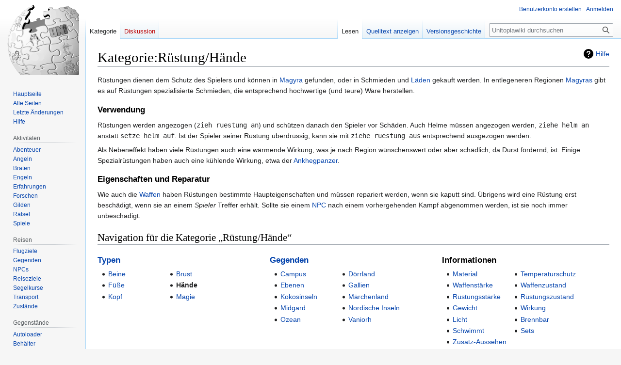

--- FILE ---
content_type: text/html; charset=UTF-8
request_url: http://www.unitopia.intelligense.de/wiki/Kategorie:R%C3%BCstung/H%C3%A4nde
body_size: 7868
content:
<!DOCTYPE html>
<html class="client-nojs" lang="de" dir="ltr">
<head>
<meta charset="UTF-8"/>
<title>Kategorie:Rüstung/Hände – Unitopiawiki</title>
<script>document.documentElement.className="client-js";RLCONF={"wgBreakFrames":false,"wgSeparatorTransformTable":[",\t.",".\t,"],"wgDigitTransformTable":["",""],"wgDefaultDateFormat":"dmy","wgMonthNames":["","Januar","Februar","März","April","Mai","Juni","Juli","August","September","Oktober","November","Dezember"],"wgRequestId":"aW7MBgnEXcda23xaIugBZQAAABg","wgCSPNonce":false,"wgCanonicalNamespace":"Category","wgCanonicalSpecialPageName":false,"wgNamespaceNumber":14,"wgPageName":"Kategorie:Rüstung/Hände","wgTitle":"Rüstung/Hände","wgCurRevisionId":115606,"wgRevisionId":115606,"wgArticleId":7574,"wgIsArticle":true,"wgIsRedirect":false,"wgAction":"view","wgUserName":null,"wgUserGroups":["*"],"wgCategories":[],"wgPageContentLanguage":"de","wgPageContentModel":"wikitext","wgRelevantPageName":"Kategorie:Rüstung/Hände","wgRelevantArticleId":7574,"wgIsProbablyEditable":false,"wgRelevantPageIsProbablyEditable":false,"wgRestrictionEdit":[],"wgRestrictionMove":[],"wgVector2022PreviewPages":[]};
RLSTATE={"site.styles":"ready","user.styles":"ready","user":"ready","user.options":"loading","mediawiki.action.styles":"ready","mediawiki.helplink":"ready","skins.vector.styles.legacy":"ready"};RLPAGEMODULES=["site","mediawiki.page.ready","skins.vector.legacy.js"];</script>
<script>(RLQ=window.RLQ||[]).push(function(){mw.loader.implement("user.options@12s5i",function($,jQuery,require,module){mw.user.tokens.set({"patrolToken":"+\\","watchToken":"+\\","csrfToken":"+\\"});});});</script>
<link rel="stylesheet" href="/load.php?lang=de&amp;modules=mediawiki.action.styles%7Cmediawiki.helplink%7Cskins.vector.styles.legacy&amp;only=styles&amp;skin=vector"/>
<script async="" src="/load.php?lang=de&amp;modules=startup&amp;only=scripts&amp;raw=1&amp;skin=vector"></script>
<meta name="ResourceLoaderDynamicStyles" content=""/>
<link rel="stylesheet" href="/load.php?lang=de&amp;modules=site.styles&amp;only=styles&amp;skin=vector"/>
<meta name="generator" content="MediaWiki 1.39.6"/>
<meta name="format-detection" content="telephone=no"/>
<meta name="viewport" content="width=device-width, initial-scale=1.0, user-scalable=yes, minimum-scale=0.25, maximum-scale=5.0"/>
<link rel="icon" href="//unitopia.intelligense.de/images/3/3d/Favicon.gif"/>
<link rel="search" type="application/opensearchdescription+xml" href="/opensearch_desc.php" title="Unitopiawiki (de)"/>
<link rel="EditURI" type="application/rsd+xml" href="http://unitopia.intelligense.de/api.php?action=rsd"/>
<link rel="alternate" type="application/atom+xml" title="Atom-Feed für „Unitopiawiki“" href="/index.php?title=Spezial:Letzte_%C3%84nderungen&amp;feed=atom"/>
</head>
<body class="mediawiki ltr sitedir-ltr mw-hide-empty-elt ns-14 ns-subject page-Kategorie_Rüstung_Hände rootpage-Kategorie_Rüstung_Hände skin-vector action-view skin--responsive skin-vector-legacy vector-feature-language-in-header-enabled vector-feature-language-in-main-page-header-disabled vector-feature-language-alert-in-sidebar-disabled vector-feature-sticky-header-disabled vector-feature-sticky-header-edit-disabled vector-feature-table-of-contents-disabled vector-feature-visual-enhancement-next-disabled"><div id="mw-page-base" class="noprint"></div>
<div id="mw-head-base" class="noprint"></div>
<div id="content" class="mw-body" role="main">
	<a id="top"></a>
	<div id="siteNotice"></div>
	<div class="mw-indicators">
	<div id="mw-indicator-mw-helplink" class="mw-indicator"><a href="https://www.mediawiki.org/wiki/Special:MyLanguage/Help:Categories" target="_blank" class="mw-helplink">Hilfe</a></div>
	</div>
	<h1 id="firstHeading" class="firstHeading mw-first-heading"><span class="mw-page-title-namespace">Kategorie</span><span class="mw-page-title-separator">:</span><span class="mw-page-title-main">Rüstung/Hände</span></h1>
	<div id="bodyContent" class="vector-body">
		<div id="siteSub" class="noprint">Aus Unitopiawiki</div>
		<div id="contentSub"></div>
		<div id="contentSub2"></div>
		
		<div id="jump-to-nav"></div>
		<a class="mw-jump-link" href="#mw-head">Zur Navigation springen</a>
		<a class="mw-jump-link" href="#searchInput">Zur Suche springen</a>
		<div id="mw-content-text" class="mw-body-content mw-content-ltr" lang="de" dir="ltr"><div class="mw-parser-output"><p>Rüstungen dienen dem Schutz des Spielers und können in <a href="/wiki/Magyra" class="mw-redirect" title="Magyra">Magyra</a> gefunden, oder in Schmieden und <a href="/wiki/Laden" title="Laden">Läden</a> gekauft werden. In entlegeneren Regionen <a href="/wiki/Magyra" class="mw-redirect" title="Magyra">Magyras</a> gibt es auf Rüstungen spezialisierte Schmieden, die entsprechend hochwertige (und teure) Ware herstellen.
</p>
<h3><span class="mw-headline" id="Verwendung">Verwendung</span></h3>
<p>Rüstungen werden angezogen (<tt>zieh ruestung an</tt>) und schützen danach den Spieler vor Schäden. Auch Helme müssen angezogen werden, <tt>ziehe helm an</tt> anstatt <tt>setze helm auf</tt>. Ist der Spieler seiner Rüstung überdrüssig, kann sie mit <tt>ziehe ruestung aus</tt> entsprechend ausgezogen werden.
</p><p>Als Nebeneffekt haben viele Rüstungen auch eine wärmende Wirkung, was je nach Region wünschenswert oder aber schädlich, da Durst fördernd, ist. Einige Spezialrüstungen haben auch eine kühlende Wirkung, etwa der <a href="/wiki/Ankhegpanzer" title="Ankhegpanzer">Ankhegpanzer</a>.
</p>
<h3><span class="mw-headline" id="Eigenschaften_und_Reparatur">Eigenschaften und Reparatur</span></h3>
<p>Wie auch die <a href="/wiki/Waffen" class="mw-redirect" title="Waffen">Waffen</a> haben Rüstungen bestimmte Haupteigenschaften und müssen repariert werden, wenn sie kaputt sind. Übrigens wird eine Rüstung erst beschädigt, wenn sie an einem <i>Spieler</i> Treffer erhält. Sollte sie einem <a href="/wiki/NPC" class="mw-redirect" title="NPC">NPC</a> nach einem vorhergehenden Kampf abgenommen werden, ist sie noch immer unbeschädigt.
</p>
<div id="navbox" lang="de" dir="ltr"><h2><span id="Navigation_f.C3.BCr_die_Kategorie_.E2.80.9ER.C3.BCstung.2FH.C3.A4nde.E2.80.9C"></span><span class="mw-headline" id="Navigation_für_die_Kategorie_„Rüstung/Hände“">Navigation für die Kategorie „Rüstung/Hände“</span></h2><div class="mw-content-ltr" lang="de" dir="ltr">
<div><h3><span class="mw-headline" id="Typen"><a href="/wiki/Kategorie:R%C3%BCstung" title="Kategorie:Rüstung">Typen</a></span></h3><ul>
<li><a href="/wiki/Kategorie:R%C3%BCstung/Beine" title="Kategorie:Rüstung/Beine">Beine</a>
</li><li><a href="/wiki/Kategorie:R%C3%BCstung/Brust" title="Kategorie:Rüstung/Brust">Brust</a>
</li><li><a href="/wiki/Kategorie:R%C3%BCstung/F%C3%BC%C3%9Fe" title="Kategorie:Rüstung/Füße">Füße</a>
</li><li><a class="mw-selflink selflink">Hände</a>
</li><li><a href="/wiki/Kategorie:R%C3%BCstung/Kopf" title="Kategorie:Rüstung/Kopf">Kopf</a>
</li><li><a href="/wiki/Kategorie:R%C3%BCstung/Magie" title="Kategorie:Rüstung/Magie">Magie</a>
</li>













</ul></div>
<div><h3><span class="mw-headline" id="Gegenden"><a href="/wiki/Kategorie:R%C3%BCstung" title="Kategorie:Rüstung">Gegenden</a></span></h3><ul>
<li><a href="/wiki/Kategorie:R%C3%BCstung/Campus/H%C3%A4nde" title="Kategorie:Rüstung/Campus/Hände">Campus</a></li>
<li><a href="/wiki/Kategorie:R%C3%BCstung/D%C3%B6rrland/H%C3%A4nde" title="Kategorie:Rüstung/Dörrland/Hände">Dörrland</a></li>
<li><a href="/wiki/Kategorie:R%C3%BCstung/Ebenen/H%C3%A4nde" title="Kategorie:Rüstung/Ebenen/Hände">Ebenen</a></li>
<li><a href="/wiki/Kategorie:R%C3%BCstung/Gallien/H%C3%A4nde" title="Kategorie:Rüstung/Gallien/Hände">Gallien</a></li>
<li><a href="/wiki/Kategorie:R%C3%BCstung/Kokosinseln/H%C3%A4nde" title="Kategorie:Rüstung/Kokosinseln/Hände">Kokosinseln</a></li>

<li><a href="/wiki/Kategorie:R%C3%BCstung/M%C3%A4rchenland/H%C3%A4nde" title="Kategorie:Rüstung/Märchenland/Hände">Märchenland</a></li>
<li><a href="/wiki/Kategorie:R%C3%BCstung/Midgard/H%C3%A4nde" title="Kategorie:Rüstung/Midgard/Hände">Midgard</a></li>
<li><a href="/wiki/Kategorie:R%C3%BCstung/Nordische_Inseln/H%C3%A4nde" title="Kategorie:Rüstung/Nordische Inseln/Hände">Nordische Inseln</a></li>
<li><a href="/wiki/Kategorie:R%C3%BCstung/Ozean/H%C3%A4nde" title="Kategorie:Rüstung/Ozean/Hände">Ozean</a></li>
<li><a href="/wiki/Kategorie:R%C3%BCstung/Vaniorh/H%C3%A4nde" title="Kategorie:Rüstung/Vaniorh/Hände">Vaniorh</a></li>
</ul></div>
<div><h3><span class="mw-headline" id="Informationen">Informationen</span></h3><ul>
<li><a href="/wiki/Kategorie:Info/Material" title="Kategorie:Info/Material">Material</a></li><li><a href="/wiki/Kategorie:Info/Temperaturschutz" title="Kategorie:Info/Temperaturschutz">Temperaturschutz</a></li><li><a href="/wiki/Kategorie:Info/Waffenst%C3%A4rke" title="Kategorie:Info/Waffenstärke">Waffenstärke</a></li>
<li><a href="/wiki/Kategorie:Info/Waffenzustand" title="Kategorie:Info/Waffenzustand">Waffenzustand</a></li>
<li><a href="/wiki/Kategorie:Info/R%C3%BCstungsst%C3%A4rke" title="Kategorie:Info/Rüstungsstärke">Rüstungsstärke</a></li>
<li><a href="/wiki/Kategorie:Info/R%C3%BCstungszustand" title="Kategorie:Info/Rüstungszustand">Rüstungszustand</a></li><li><a href="/wiki/Kategorie:Info/Gewicht" title="Kategorie:Info/Gewicht">Gewicht</a></li><li><a href="/wiki/Kategorie:Info/Wirkung" title="Kategorie:Info/Wirkung">Wirkung</a></li><li><a href="/wiki/Kategorie:Info/Licht" title="Kategorie:Info/Licht">Licht</a></li>
<li><a href="/wiki/Kategorie:Info/Brennbar" title="Kategorie:Info/Brennbar">Brennbar</a></li>
<li><a href="/wiki/Kategorie:Info/Schwimmt" title="Kategorie:Info/Schwimmt">Schwimmt</a></li><li><a href="/wiki/Kategorie:Set" title="Kategorie:Set">Sets</a></li><li><a href="/wiki/Kategorie:ZusatzAussehen" title="Kategorie:ZusatzAussehen">Zusatz-Aussehen</a></li></ul></div></div></div>
<!-- 
NewPP limit report
Cached time: 20260120002751
Cache expiry: 86400
Reduced expiry: false
Complications: []
CPU time usage: 0.032 seconds
Real time usage: 0.040 seconds
Preprocessor visited node count: 732/1000000
Post‐expand include size: 7288/2097152 bytes
Template argument size: 713/2097152 bytes
Highest expansion depth: 8/100
Expensive parser function count: 0/100
Unstrip recursion depth: 0/20
Unstrip post‐expand size: 0/5000000 bytes
-->
<!--
Transclusion expansion time report (%,ms,calls,template)
100.00%   19.568      1 Vorlage:Rüstung/Typ
100.00%   19.568      1 -total
 77.65%   15.194      1 Vorlage:Info/Navbox
 25.84%    5.057      6 Vorlage:Info/LinkToText
-->

<!-- Saved in parser cache with key dbs13296363:pcache:idhash:7574-0!canonical and timestamp 20260120002751 and revision id 115606.
 -->
</div><div class="mw-category-generated" lang="de" dir="ltr"><div id="mw-pages">
<h2>Seiten in der Kategorie „Rüstung/Hände“</h2>
<p>Folgende 54 Seiten sind in dieser Kategorie, von 54 insgesamt.
</p><div lang="de" dir="ltr" class="mw-content-ltr"><div class="mw-category mw-category-columns"><div class="mw-category-group"><h3>A</h3>
<ul><li><a href="/wiki/Affenlederhandschuhe" title="Affenlederhandschuhe">Affenlederhandschuhe</a></li>
<li><a href="/wiki/Armreif/R%C3%A4uberh%C3%B6hle" title="Armreif/Räuberhöhle">Armreif/Räuberhöhle</a></li>
<li><a href="/wiki/Armschienen" title="Armschienen">Armschienen</a></li></ul></div><div class="mw-category-group"><h3>B</h3>
<ul><li><a href="/wiki/Bisamrattenfell" title="Bisamrattenfell">Bisamrattenfell</a></li></ul></div><div class="mw-category-group"><h3>D</h3>
<ul><li><a href="/wiki/Diamantentr%C3%BCffelhandschuhe" title="Diamantentrüffelhandschuhe">Diamantentrüffelhandschuhe</a></li>
<li><a href="/wiki/Drachenklauen" title="Drachenklauen">Drachenklauen</a></li>
<li><a href="/wiki/Drachenlederhandschuhe/Lee-Xiau" title="Drachenlederhandschuhe/Lee-Xiau">Drachenlederhandschuhe/Lee-Xiau</a></li>
<li><a href="/wiki/Drachenlederhandschuhe/Sattler" title="Drachenlederhandschuhe/Sattler">Drachenlederhandschuhe/Sattler</a></li>
<li><a href="/wiki/D%C3%A4umlingshandschuhe" title="Däumlingshandschuhe">Däumlingshandschuhe</a></li></ul></div><div class="mw-category-group"><h3>E</h3>
<ul><li><a href="/wiki/Edelstahlhandschuhe" title="Edelstahlhandschuhe">Edelstahlhandschuhe</a></li>
<li><a href="/wiki/Elfenhandschuhe" title="Elfenhandschuhe">Elfenhandschuhe</a></li></ul></div><div class="mw-category-group"><h3>F</h3>
<ul><li><a href="/wiki/Feenhandschuhe" title="Feenhandschuhe">Feenhandschuhe</a></li>
<li><a href="/wiki/Fehdehandschuhe" title="Fehdehandschuhe">Fehdehandschuhe</a></li></ul></div><div class="mw-category-group"><h3>G</h3>
<ul><li><a href="/wiki/Geisterhandschuhe" title="Geisterhandschuhe">Geisterhandschuhe</a></li>
<li><a href="/wiki/Goldhandschuhe" title="Goldhandschuhe">Goldhandschuhe</a></li>
<li><a href="/wiki/Golemshandschuhe" title="Golemshandschuhe">Golemshandschuhe</a></li></ul></div><div class="mw-category-group"><h3>H</h3>
<ul><li><a href="/wiki/Handschuhe/Brain" title="Handschuhe/Brain">Handschuhe/Brain</a></li>
<li><a href="/wiki/Handschuhe/Goliath" title="Handschuhe/Goliath">Handschuhe/Goliath</a></li>
<li><a href="/wiki/Handschuhe/Metira" title="Handschuhe/Metira">Handschuhe/Metira</a></li>
<li><a href="/wiki/Handschuhe/Midgard" title="Handschuhe/Midgard">Handschuhe/Midgard</a></li>
<li><a href="/wiki/Handschuhe/Nachtalb" title="Handschuhe/Nachtalb">Handschuhe/Nachtalb</a></li>
<li><a href="/wiki/Handschuhe/Nublar" title="Handschuhe/Nublar">Handschuhe/Nublar</a></li>
<li><a href="/wiki/Handschuhe/Paionlabyrinth" title="Handschuhe/Paionlabyrinth">Handschuhe/Paionlabyrinth</a></li>
<li><a href="/wiki/Handschuhe/sandfarbene" title="Handschuhe/sandfarbene">Handschuhe/sandfarbene</a></li>
<li><a href="/wiki/Handschuhe/String-Dreieck" title="Handschuhe/String-Dreieck">Handschuhe/String-Dreieck</a></li>
<li><a href="/wiki/Handschuhe/Thryduulf" title="Handschuhe/Thryduulf">Handschuhe/Thryduulf</a></li></ul></div><div class="mw-category-group"><h3>K</h3>
<ul><li><a href="/wiki/Katzenwesenhandschuhe" title="Katzenwesenhandschuhe">Katzenwesenhandschuhe</a></li>
<li><a href="/wiki/Kettenhandschuhe" title="Kettenhandschuhe">Kettenhandschuhe</a></li>
<li><a href="/wiki/Koboldshandschuhe" title="Koboldshandschuhe">Koboldshandschuhe</a></li>
<li><a href="/wiki/Kreuzritterhandschuhe" title="Kreuzritterhandschuhe">Kreuzritterhandschuhe</a></li>
<li><a href="/wiki/Kriegspanzerhandschuhe" title="Kriegspanzerhandschuhe">Kriegspanzerhandschuhe</a></li>
<li><a href="/wiki/Kristallwasserhandschuhe" title="Kristallwasserhandschuhe">Kristallwasserhandschuhe</a></li></ul></div><div class="mw-category-group"><h3>L</h3>
<ul><li><a href="/wiki/Lederhandschuhe/Achronos" title="Lederhandschuhe/Achronos">Lederhandschuhe/Achronos</a></li>
<li><a href="/wiki/Lederhandschuhe/Cosiran" title="Lederhandschuhe/Cosiran">Lederhandschuhe/Cosiran</a></li>
<li><a href="/wiki/Lederhandschuhe/Kreta/Br%C3%BCcke" title="Lederhandschuhe/Kreta/Brücke">Lederhandschuhe/Kreta/Brücke</a></li>
<li><a href="/wiki/Lederhandschuhe/Leichtfu%C3%9F" title="Lederhandschuhe/Leichtfuß">Lederhandschuhe/Leichtfuß</a></li>
<li><a href="/wiki/Lederhandschuhe/Swerka" title="Lederhandschuhe/Swerka">Lederhandschuhe/Swerka</a></li>
<li><a href="/wiki/Lederhandschuhe/Torw%C3%A4chter" title="Lederhandschuhe/Torwächter">Lederhandschuhe/Torwächter</a></li>
<li><a href="/wiki/Lichthandschuhe" title="Lichthandschuhe">Lichthandschuhe</a></li></ul></div><div class="mw-category-group"><h3>M</h3>
<ul><li><a href="/wiki/Metallhandschuhe/Waffenkammer" title="Metallhandschuhe/Waffenkammer">Metallhandschuhe/Waffenkammer</a></li></ul></div><div class="mw-category-group"><h3>O</h3>
<ul><li><a href="/wiki/Ofenhandschuhe" title="Ofenhandschuhe">Ofenhandschuhe</a></li>
<li><a href="/wiki/Ogerhandschuhe" title="Ogerhandschuhe">Ogerhandschuhe</a></li></ul></div><div class="mw-category-group"><h3>P</h3>
<ul><li><a href="/wiki/Panzerhandschuhe/Eadfrid/Banbergen" title="Panzerhandschuhe/Eadfrid/Banbergen">Panzerhandschuhe/Eadfrid/Banbergen</a></li>
<li><a href="/wiki/Panzerhandschuhe/Swerka" title="Panzerhandschuhe/Swerka">Panzerhandschuhe/Swerka</a></li></ul></div><div class="mw-category-group"><h3>R</h3>
<ul><li><a href="/wiki/Reiterhandschuhe" title="Reiterhandschuhe">Reiterhandschuhe</a></li>
<li><a href="/wiki/Riesenhandschuhe" title="Riesenhandschuhe">Riesenhandschuhe</a></li>
<li><a href="/wiki/Ringhandschuhe" title="Ringhandschuhe">Ringhandschuhe</a></li></ul></div><div class="mw-category-group"><h3>S</h3>
<ul><li><a href="/wiki/Shivenhandschuhe" title="Shivenhandschuhe">Shivenhandschuhe</a></li>
<li><a href="/wiki/Spinnennetzhandschuhe" title="Spinnennetzhandschuhe">Spinnennetzhandschuhe</a></li></ul></div><div class="mw-category-group"><h3>T</h3>
<ul><li><a href="/wiki/Trollhandschuhe" title="Trollhandschuhe">Trollhandschuhe</a></li></ul></div><div class="mw-category-group"><h3>W</h3>
<ul><li><a href="/wiki/Wikingerhandschuhe" title="Wikingerhandschuhe">Wikingerhandschuhe</a></li>
<li><a href="/wiki/Wyvernlederhandschuhe" title="Wyvernlederhandschuhe">Wyvernlederhandschuhe</a></li></ul></div><div class="mw-category-group"><h3>Z</h3>
<ul><li><a href="/wiki/Zauberhandschuhe" title="Zauberhandschuhe">Zauberhandschuhe</a></li>
<li><a href="/wiki/Zwergenhandschuhe" title="Zwergenhandschuhe">Zwergenhandschuhe</a></li></ul></div></div></div>
</div></div>
<div class="printfooter" data-nosnippet="">Abgerufen von „<a dir="ltr" href="http://unitopia.intelligense.de/index.php?title=Kategorie:Rüstung/Hände&amp;oldid=115606">http://unitopia.intelligense.de/index.php?title=Kategorie:Rüstung/Hände&amp;oldid=115606</a>“</div></div>
		<div id="catlinks" class="catlinks catlinks-allhidden" data-mw="interface"></div>
	</div>
</div>

<div id="mw-navigation">
	<h2>Navigationsmenü</h2>
	<div id="mw-head">
		

<nav id="p-personal" class="vector-menu mw-portlet mw-portlet-personal vector-user-menu-legacy" aria-labelledby="p-personal-label" role="navigation"  >
	<h3
		id="p-personal-label"
		
		class="vector-menu-heading "
	>
		<span class="vector-menu-heading-label">Meine Werkzeuge</span>
	</h3>
	<div class="vector-menu-content">
		
		<ul class="vector-menu-content-list"><li id="pt-createaccount" class="mw-list-item"><a href="/index.php?title=Spezial:Benutzerkonto_anlegen&amp;returnto=Kategorie%3AR%C3%BCstung%2FH%C3%A4nde" title="Wir ermutigen dich dazu, ein Benutzerkonto zu erstellen und dich anzumelden. Es ist jedoch nicht zwingend erforderlich."><span>Benutzerkonto erstellen</span></a></li><li id="pt-login" class="mw-list-item"><a href="/index.php?title=Spezial:Anmelden&amp;returnto=Kategorie%3AR%C3%BCstung%2FH%C3%A4nde" title="Sich anzumelden wird gerne gesehen, ist jedoch nicht zwingend erforderlich. [o]" accesskey="o"><span>Anmelden</span></a></li></ul>
		
	</div>
</nav>

		<div id="left-navigation">
			

<nav id="p-namespaces" class="vector-menu mw-portlet mw-portlet-namespaces vector-menu-tabs vector-menu-tabs-legacy" aria-labelledby="p-namespaces-label" role="navigation"  >
	<h3
		id="p-namespaces-label"
		
		class="vector-menu-heading "
	>
		<span class="vector-menu-heading-label">Namensräume</span>
	</h3>
	<div class="vector-menu-content">
		
		<ul class="vector-menu-content-list"><li id="ca-nstab-category" class="selected mw-list-item"><a href="/wiki/Kategorie:R%C3%BCstung/H%C3%A4nde" title="Kategorieseite anzeigen [c]" accesskey="c"><span>Kategorie</span></a></li><li id="ca-talk" class="new mw-list-item"><a href="/index.php?title=Kategorie_Diskussion:R%C3%BCstung/H%C3%A4nde&amp;action=edit&amp;redlink=1" rel="discussion" title="Diskussion zum Seiteninhalt (Seite nicht vorhanden) [t]" accesskey="t"><span>Diskussion</span></a></li></ul>
		
	</div>
</nav>

			

<nav id="p-variants" class="vector-menu mw-portlet mw-portlet-variants emptyPortlet vector-menu-dropdown" aria-labelledby="p-variants-label" role="navigation"  >
	<input type="checkbox"
		id="p-variants-checkbox"
		role="button"
		aria-haspopup="true"
		data-event-name="ui.dropdown-p-variants"
		class="vector-menu-checkbox"
		aria-labelledby="p-variants-label"
	/>
	<label
		id="p-variants-label"
		 aria-label="Sprachvariante ändern"
		class="vector-menu-heading "
	>
		<span class="vector-menu-heading-label">Deutsch</span>
	</label>
	<div class="vector-menu-content">
		
		<ul class="vector-menu-content-list"></ul>
		
	</div>
</nav>

		</div>
		<div id="right-navigation">
			

<nav id="p-views" class="vector-menu mw-portlet mw-portlet-views vector-menu-tabs vector-menu-tabs-legacy" aria-labelledby="p-views-label" role="navigation"  >
	<h3
		id="p-views-label"
		
		class="vector-menu-heading "
	>
		<span class="vector-menu-heading-label">Ansichten</span>
	</h3>
	<div class="vector-menu-content">
		
		<ul class="vector-menu-content-list"><li id="ca-view" class="selected mw-list-item"><a href="/wiki/Kategorie:R%C3%BCstung/H%C3%A4nde"><span>Lesen</span></a></li><li id="ca-viewsource" class="mw-list-item"><a href="/index.php?title=Kategorie:R%C3%BCstung/H%C3%A4nde&amp;action=edit" title="Diese Seite ist geschützt. Ihr Quelltext kann dennoch angesehen und kopiert werden. [e]" accesskey="e"><span>Quelltext anzeigen</span></a></li><li id="ca-history" class="mw-list-item"><a href="/index.php?title=Kategorie:R%C3%BCstung/H%C3%A4nde&amp;action=history" title="Frühere Versionen dieser Seite [h]" accesskey="h"><span>Versionsgeschichte</span></a></li></ul>
		
	</div>
</nav>

			

<nav id="p-cactions" class="vector-menu mw-portlet mw-portlet-cactions emptyPortlet vector-menu-dropdown" aria-labelledby="p-cactions-label" role="navigation"  title="Weitere Optionen" >
	<input type="checkbox"
		id="p-cactions-checkbox"
		role="button"
		aria-haspopup="true"
		data-event-name="ui.dropdown-p-cactions"
		class="vector-menu-checkbox"
		aria-labelledby="p-cactions-label"
	/>
	<label
		id="p-cactions-label"
		
		class="vector-menu-heading "
	>
		<span class="vector-menu-heading-label">Weitere</span>
	</label>
	<div class="vector-menu-content">
		
		<ul class="vector-menu-content-list"></ul>
		
	</div>
</nav>

			
<div id="p-search" role="search" class="vector-search-box-vue  vector-search-box-show-thumbnail vector-search-box-auto-expand-width vector-search-box">
	<div>
			<h3 >
				<label for="searchInput">Suche</label>
			</h3>
		<form action="/index.php" id="searchform"
			class="vector-search-box-form">
			<div id="simpleSearch"
				class="vector-search-box-inner"
				 data-search-loc="header-navigation">
				<input class="vector-search-box-input"
					 type="search" name="search" placeholder="Unitopiawiki durchsuchen" aria-label="Unitopiawiki durchsuchen" autocapitalize="sentences" title="Unitopiawiki durchsuchen [f]" accesskey="f" id="searchInput"
				>
				<input type="hidden" name="title" value="Spezial:Suche">
				<input id="mw-searchButton"
					 class="searchButton mw-fallbackSearchButton" type="submit" name="fulltext" title="Suche nach Seiten, die diesen Text enthalten" value="Suchen">
				<input id="searchButton"
					 class="searchButton" type="submit" name="go" title="Gehe direkt zu der Seite mit genau diesem Namen, falls sie vorhanden ist." value="Seite">
			</div>
		</form>
	</div>
</div>

		</div>
	</div>
	

<div id="mw-panel">
	<div id="p-logo" role="banner">
		<a class="mw-wiki-logo" href="/wiki/Hauptseite"
			title="Hauptseite"></a>
	</div>
	

<nav id="p-Navigation" class="vector-menu mw-portlet mw-portlet-Navigation vector-menu-portal portal" aria-labelledby="p-Navigation-label" role="navigation"  >
	<h3
		id="p-Navigation-label"
		
		class="vector-menu-heading "
	>
		<span class="vector-menu-heading-label">Navigation</span>
	</h3>
	<div class="vector-menu-content">
		
		<ul class="vector-menu-content-list"><li id="n-mainpage-description" class="mw-list-item"><a href="/wiki/Hauptseite" title="Hauptseite besuchen [z]" accesskey="z"><span>Hauptseite</span></a></li><li id="n-allpages" class="mw-list-item"><a href="/wiki/Spezial:Alle_Seiten"><span>Alle Seiten</span></a></li><li id="n-recentchanges" class="mw-list-item"><a href="http://unitopia.intelligense.de/index.php?title=Spezial:Letzte_Änderungen&amp;hidebots=0&amp;hidemyself=1" rel="nofollow" title="Liste der letzten Änderungen in diesem Wiki [r]" accesskey="r"><span>Letzte Änderungen</span></a></li><li id="n-Hilfe" class="mw-list-item"><a href="/wiki/Kategorie:Hilfe"><span>Hilfe</span></a></li></ul>
		
	</div>
</nav>

	

<nav id="p-Aktivitäten" class="vector-menu mw-portlet mw-portlet-Aktivitäten vector-menu-portal portal" aria-labelledby="p-Aktivitäten-label" role="navigation"  >
	<h3
		id="p-Aktivitäten-label"
		
		class="vector-menu-heading "
	>
		<span class="vector-menu-heading-label">Aktivitäten</span>
	</h3>
	<div class="vector-menu-content">
		
		<ul class="vector-menu-content-list"><li id="n-Abenteuer" class="mw-list-item"><a href="/wiki/Kategorie:Abenteuer"><span>Abenteuer</span></a></li><li id="n-Angeln" class="mw-list-item"><a href="/wiki/Kategorie:Angeln"><span>Angeln</span></a></li><li id="n-Braten" class="mw-list-item"><a href="/wiki/Kategorie:Braten"><span>Braten</span></a></li><li id="n-Engeln" class="mw-list-item"><a href="/wiki/Kategorie:Engel"><span>Engeln</span></a></li><li id="n-Erfahrungen" class="mw-list-item"><a href="/wiki/Kategorie:Erfahrung"><span>Erfahrungen</span></a></li><li id="n-Forschen" class="mw-list-item"><a href="/wiki/Forschen"><span>Forschen</span></a></li><li id="n-Gilden" class="mw-list-item"><a href="/wiki/Kategorie:Gilde"><span>Gilden</span></a></li><li id="n-Rätsel" class="mw-list-item"><a href="/wiki/Kategorie:R%C3%A4tsel"><span>Rätsel</span></a></li><li id="n-Spiele" class="mw-list-item"><a href="/wiki/Kategorie:Spiele"><span>Spiele</span></a></li></ul>
		
	</div>
</nav>


<nav id="p-Reisen" class="vector-menu mw-portlet mw-portlet-Reisen vector-menu-portal portal" aria-labelledby="p-Reisen-label" role="navigation"  >
	<h3
		id="p-Reisen-label"
		
		class="vector-menu-heading "
	>
		<span class="vector-menu-heading-label">Reisen</span>
	</h3>
	<div class="vector-menu-content">
		
		<ul class="vector-menu-content-list"><li id="n-Flugziele" class="mw-list-item"><a href="/wiki/Flugziele"><span>Flugziele</span></a></li><li id="n-Gegenden" class="mw-list-item"><a href="/wiki/Kategorie:Magyra"><span>Gegenden</span></a></li><li id="n-NPCs" class="mw-list-item"><a href="/wiki/Kategorie:NPC"><span>NPCs</span></a></li><li id="n-Reiseziele" class="mw-list-item"><a href="/wiki/Kategorie:Kompass/Reiseziele"><span>Reiseziele</span></a></li><li id="n-Segelkurse" class="mw-list-item"><a href="/wiki/Kategorie:Kompass"><span>Segelkurse</span></a></li><li id="n-Transport" class="mw-list-item"><a href="/wiki/Kategorie:Transport"><span>Transport</span></a></li><li id="n-Zustände" class="mw-list-item"><a href="/wiki/Kategorie:Zustand"><span>Zustände</span></a></li></ul>
		
	</div>
</nav>


<nav id="p-Gegenstände" class="vector-menu mw-portlet mw-portlet-Gegenstände vector-menu-portal portal" aria-labelledby="p-Gegenstände-label" role="navigation"  >
	<h3
		id="p-Gegenstände-label"
		
		class="vector-menu-heading "
	>
		<span class="vector-menu-heading-label">Gegenstände</span>
	</h3>
	<div class="vector-menu-content">
		
		<ul class="vector-menu-content-list"><li id="n-Autoloader" class="mw-list-item"><a href="/wiki/Kategorie:Gegenstand/Autoloader"><span>Autoloader</span></a></li><li id="n-Behälter" class="mw-list-item"><a href="/wiki/Kategorie:Beh%C3%A4lter"><span>Behälter</span></a></li><li id="n-Geld" class="mw-list-item"><a href="/wiki/Kategorie:Gegenstand/Geld"><span>Geld</span></a></li><li id="n-Kleidung" class="mw-list-item"><a href="/wiki/Kategorie:Kleidung"><span>Kleidung</span></a></li><li id="n-Mineralien" class="mw-list-item"><a href="/wiki/Kategorie:Mineral"><span>Mineralien</span></a></li><li id="n-Möbel" class="mw-list-item"><a href="/wiki/Kategorie:Gegenstand/M%C3%B6bel"><span>Möbel</span></a></li><li id="n-Nahrung" class="mw-list-item"><a href="/wiki/Kategorie:Nahrung"><span>Nahrung</span></a></li><li id="n-Rüstungen" class="mw-list-item"><a href="/wiki/Kategorie:R%C3%BCstung"><span>Rüstungen</span></a></li><li id="n-Schilde" class="mw-list-item"><a href="/wiki/Kategorie:Schild"><span>Schilde</span></a></li><li id="n-Schlüssel" class="mw-list-item"><a href="/wiki/Schl%C3%BCssel"><span>Schlüssel</span></a></li><li id="n-Schriften" class="mw-list-item"><a href="/wiki/Kategorie:Schriften"><span>Schriften</span></a></li><li id="n-Sets" class="mw-list-item"><a href="/wiki/Kategorie:Set"><span>Sets</span></a></li><li id="n-Sonstige" class="mw-list-item"><a href="/wiki/Kategorie:Gegenstand/Sonstige"><span>Sonstige</span></a></li><li id="n-Waffen" class="mw-list-item"><a href="/wiki/Kategorie:Waffe"><span>Waffen</span></a></li></ul>
		
	</div>
</nav>


<nav id="p-tb" class="vector-menu mw-portlet mw-portlet-tb vector-menu-portal portal" aria-labelledby="p-tb-label" role="navigation"  >
	<h3
		id="p-tb-label"
		
		class="vector-menu-heading "
	>
		<span class="vector-menu-heading-label">Werkzeuge</span>
	</h3>
	<div class="vector-menu-content">
		
		<ul class="vector-menu-content-list"><li id="t-whatlinkshere" class="mw-list-item"><a href="/wiki/Spezial:Linkliste/Kategorie:R%C3%BCstung/H%C3%A4nde" title="Liste aller Seiten, die hierher verlinken [j]" accesskey="j"><span>Links auf diese Seite</span></a></li><li id="t-recentchangeslinked" class="mw-list-item"><a href="/wiki/Spezial:%C3%84nderungen_an_verlinkten_Seiten/Kategorie:R%C3%BCstung/H%C3%A4nde" rel="nofollow" title="Letzte Änderungen an Seiten, die von hier verlinkt sind [k]" accesskey="k"><span>Änderungen an verlinkten Seiten</span></a></li><li id="t-specialpages" class="mw-list-item"><a href="/wiki/Spezial:Spezialseiten" title="Liste aller Spezialseiten [q]" accesskey="q"><span>Spezialseiten</span></a></li><li id="t-print" class="mw-list-item"><a href="javascript:print();" rel="alternate" title="Druckansicht dieser Seite [p]" accesskey="p"><span>Druckversion</span></a></li><li id="t-permalink" class="mw-list-item"><a href="/index.php?title=Kategorie:R%C3%BCstung/H%C3%A4nde&amp;oldid=115606" title="Dauerhafter Link zu dieser Seitenversion"><span>Permanenter Link</span></a></li><li id="t-info" class="mw-list-item"><a href="/index.php?title=Kategorie:R%C3%BCstung/H%C3%A4nde&amp;action=info" title="Weitere Informationen über diese Seite"><span>Seiten­­informationen</span></a></li></ul>
		
	</div>
</nav>

	
</div>

</div>

<footer id="footer" class="mw-footer" role="contentinfo" >
	<ul id="footer-info">
	<li id="footer-info-lastmod"> Diese Seite wurde zuletzt am 12. März 2015 um 09:20 Uhr bearbeitet.</li>
</ul>

	<ul id="footer-places">
	<li id="footer-places-privacy"><a href="/wiki/Unitopiawiki:Datenschutz">Datenschutz</a></li>
	<li id="footer-places-about"><a href="/wiki/Unitopiawiki:%C3%9Cber_Unitopiawiki">Über Unitopiawiki</a></li>
	<li id="footer-places-disclaimer"><a href="/wiki/Unitopiawiki:Impressum">Haftungsausschluss</a></li>
</ul>

	<ul id="footer-icons" class="noprint">
	<li id="footer-poweredbyico"><a href="https://www.mediawiki.org/"><img src="/resources/assets/poweredby_mediawiki_88x31.png" alt="Powered by MediaWiki" srcset="/resources/assets/poweredby_mediawiki_132x47.png 1.5x, /resources/assets/poweredby_mediawiki_176x62.png 2x" width="88" height="31" loading="lazy"/></a></li>
</ul>

</footer>

<script>(RLQ=window.RLQ||[]).push(function(){mw.config.set({"wgPageParseReport":{"limitreport":{"cputime":"0.032","walltime":"0.040","ppvisitednodes":{"value":732,"limit":1000000},"postexpandincludesize":{"value":7288,"limit":2097152},"templateargumentsize":{"value":713,"limit":2097152},"expansiondepth":{"value":8,"limit":100},"expensivefunctioncount":{"value":0,"limit":100},"unstrip-depth":{"value":0,"limit":20},"unstrip-size":{"value":0,"limit":5000000},"timingprofile":["100.00%   19.568      1 Vorlage:Rüstung/Typ","100.00%   19.568      1 -total"," 77.65%   15.194      1 Vorlage:Info/Navbox"," 25.84%    5.057      6 Vorlage:Info/LinkToText"]},"cachereport":{"timestamp":"20260120002751","ttl":86400,"transientcontent":false}}});mw.config.set({"wgBackendResponseTime":632});});</script>
</body>
</html>

--- FILE ---
content_type: text/css; charset=utf-8
request_url: http://www.unitopia.intelligense.de/load.php?lang=de&modules=site.styles&only=styles&skin=vector
body_size: 2896
content:
:root{--sbox-lightgrey:#f8f9fa}pre:hover{border-color:#a2a9b1}div.magyra{padding:1em;background-color:#009acd;color:#eee}div.magyra table{width:100%}div.magyra a{color:#eee}table.angebot .tw{padding:0 5px 15px 5px;background-image:url(http://unitopia.intelligense.de/images/f/f8/Angebot-tw.gif);font-weight:bold;white-space:nowrap;text-align:center}table.angebot .lw{background-image:url(http://unitopia.intelligense.de/images/2/2f/Angebot-lw.gif)}table.angebot .mw{background-image:url(http://unitopia.intelligense.de/images/4/41/Angebot-mw.gif)}table.angebot .rw{background-image:url(http://unitopia.intelligense.de/images/c/c5/Angebot-rw.gif)}table.angebot .bw{background-image:url(http://unitopia.intelligense.de/images/4/44/Angebot-bw.gif)}table.angebot .bl,table.angebot .br{line-height:0 }div.frosch{width:314px}div.frosch div.h{width:314px;height:31px;margin:0;padding:0;background-image:url(http://unitopia.intelligense.de/images/e/ec/Angebot1.gif);background-repeat:no-repeat;background-position:bottom}div.fb_iframe_widget{width:10em;margin-bottom:1em;overflow:hidden}div.fb_iframe_widget iframe{max-width:160px !important}.todo{padding:1em;border:1px solid #ed161a;background-color:#ed161a05}.todo img{float:left;width:60px;height:auto;margin-right:1em;clear:both}.todo hr{margin-left:4.2em;background-color:#ed161a}table div.todo,.kascii div.todo{margin-top:.38em;padding:.2em .5em}table div.todo img,.kascii div.todo img{width:20px;margin-right:.5em}table div.todo span,.kascii div.todo span{display:none}div.fabenhidden .mw-collapsible-toggle{float:left}div.hidden{width:auto;min-height:21px;margin:-1px 0;border:1px solid #aaa;background-color:var(--sbox-lightgrey)}div.hidden.hul{margin-left:1.5em}div.hidden span.mw-collapsible-toggle,div.hiddenfr{float:right;padding-top:0.15em;padding-right:0.5em}div.hiddenfr + ul:first-of-type{margin-left:0}div.hiddenfr + ul:first-of-type li{padding-left:0.2em}div#content div.hiddenfr + p:first-of-type{margin:0;padding:0.3em 0 0.2em 0.5em}div.hidden .fabenhidden{padding:0 0.5em 0.5em}div.hidden .fabenhidden pre{margin:0}div.hidden .fabenhidden:after{clear:both}div.subpages{padding:0 2px;border:1px solid #A2A9B1;background-color:var(--sbox-lightgrey)}div.subpages div.mw-prefixindex-body{columns:unset;-moz-columns:unset;-webkit-columns:unset;break-inside:unset;page-break-inside:unset;-webkit-column-break-inside:unset}div.subpages ul.mw-prefixindex-list,div.subpages div.mw-prefixindex-body ul.mw-prefixindex-list{margin:0;padding:5px;list-style:none;columns:20em 4;-moz-columns:15em 5;-webkit-columns:15em 5 break-inside:avoid-column;page-break-inside:avoid;-webkit-column-break-inside:avoid}div.subpages ul.mw-prefixindex-list li:before{content:"» ";font-weight:bold;font-size:1.25em;color:#00528c}div.subpages ul.mw-prefixindex-list li .allpagesredirect{display:inline-block}#info .prelook + p:first-of-type{margin:0;line-height:0}#info table.wikitable{display:inline-block;margin:0.75em 0 0 0;border:none;padding:0;background-color:transparent;vertical-align:top}#info table.wikitable tr:first-of-type td{border-top:none}#info table.wikitable tr:last-of-type td{border-bottom:none}#info table.wikitable tr td:first-of-type{border-left:none}#info table.wikitable tr td:last-of-type{border-right:none;vertical-align:bottom}#info .tipp{position:relative;top:-1px;right:4px;padding:0;cursor:help;font-size:14px;color:darkgray}#info .tipp span{display:none}#info .tipp:hover span{position:absolute;top:25px;left:20px;display:block;width:300px;border:1px solid grey;padding:5px;font-size:initial;color:initial;background-color:lightgoldenrodyellow;box-shadow:10px 10px 20px 0px grey}#navbox div div{display:table-cell;width:33.63%}#navbox ul{display:flex;flex-wrap:wrap}#navbox ul li{flex-basis:33.333333%;min-width:140px}.page-Kategorie_Abenteuer #mw-subcategories,.page-Kategorie_Engel #mw-subcategories,.page-Kategorie_Gilde #mw-subcategories,.page-Kategorie_Rätsel #mw-subcategories,.page-Kategorie_Spiele #mw-subcategories{display:none}.navhead{margin-top:0;border-top-width:0}.navhead:first-of-type,div.subpage:first-of-type + .navhead{margin-top:-8px;border-top-width:1px}.navhead ul{margin:0}.navhead ul li:nth-child(1){padding-left:0}#navhead{width:100%;margin-bottom:5px;padding:5px;border:1px solid #AAA;border-spacing:0;background-color:var(--sbox-lightgrey);font-size:95%;text-align:left}div.map{width:80%;margin:50px;padding:10px -10px 10px 20px;background-color:#000;color:#FFF;font-family:Courier New;font-size:12px}.kascii{display:flex;flex-wrap:wrap;flex-direction:row;border:1px solid #aaa;background-color:var(--sbox-lightgrey)}.kascii div.toccolours{width:100%;margin:2px;border:none;padding:0;font-family:monospace,Courier;font-size:smaller}.kasciik{display:flex;flex:1 1 auto;border-top:1px solid #aaa;border-right:1px solid #aaa;padding:1.25em 1.75em;align-items:center;line-height:1.25em;letter-spacing:0.05em;font-family:monospace,Courier;white-space:pre}.kasciil{flex:1000 1 auto;border:none;border-top:1px solid #aaa;padding:0 1em;line-height:normal;font-family:monospace,Courier;white-space:pre}.kasciiz{flex:10000 1 auto}.kasciil p,.kasciil pre,.kasciik pre{margin:0;border:none;padding:0;line-height:1.3em}div.history{width:80%;margin:1.5em auto;padding:1em;border:4px solid #7F3300;background-color:#fff;text-align:left}#startbox{float:right;margin-bottom:1em;margin-left:1.5em}.startbox{width:259.5px;margin-top:-65px;padding:10px 0 5px;border:1px solid #AAA;background-color:var(--sbox-lightgrey)}.startbox ul{display:flex;flex-wrap:wrap}.startbox ul:first-child::after,.startbox ul:nth-child(2)::after{content:'';width:256px;margin-left:-20px;border-bottom:1px solid #AAA}.startbox ul li:nth-of-type(2n+1){flex:1 1 62%}.startbox ul li:nth-of-type(2n+0){flex:1 1 38%}.kompass{max-width:485px;min-width:485px;margin:5px 20px 0 0;background-color:var(--sbox-lightgrey);border:1px solid #AAA}.kompassbild{float:right;margin:0 10px -75px 0;padding-top:5px}.kompass table{width:100%}.kompass .tr-second td{border-bottom:1px solid #AAA}.kompass .tr-third{vertical-align:top}.kompass .tr-third .td-first{padding-left:10px}.kompass .tr-third .td-second,.kompass .tr-third .td-fourth{padding-right:10px;text-align:left}.kompass .tr-third .td-second dl,.kompass .tr-third .td-fourth dl{-webkit-margin-before:0.3em;margin-bottom:0;margin-left:0}.kompass .tr-third .td-second dd,.kompass .tr-third .td-fourth dd{margin-bottom:0;-webkit-margin-after:0.09825em;margin-left:0}.kompass .tr-fourth td{border-top:1px solid #AAA}.mw-collapsible-content div.vtab1{margin-top:1px}.vmtab .kascii{margin:-0.25em;border:none}.vmtab .noresize{margin:0.25em}span.vtab1,span.vtab{display:inline-block;position:relative;top:1px;margin-right:0.277em;border:1px solid #aaa;padding:0.5em;background-color:#fff;line-height:0.95em}span.vtab1{float:left}span.vtab1,span.vtab:target{top:2px;border-bottom:0;background-color:var(--sbox-lightgrey);font-weight:bold}span.vtab:target ~ span.vtab1{top:1px;border-bottom:1px solid #aaa;background-color:#fff;font-weight:normal}div.vtab{display:none}div.vtab1{border:1px solid #aaa;padding:0.25em;background-color:var(--sbox-lightgrey)}span.vtab:target ~ div.vtab1{display:none}span.vtab2:target ~ div.vtab2,span.vtab3:target ~ div.vtab3,span.vtab4:target ~ div.vtab4,span.vtab5:target ~ div.vtab5,span.vtab6:target ~ div.vtab6,span.vtab7:target ~ div.vtab7,span.vtab8:target ~ div.vtab8,span.vtab9:target ~ div.vtab9,span.vtab10:target ~ div.vtab10,span.vtab11:target ~ div.vtab11,span.vtab12:target ~ div.vtab12,span.vtab13:target ~ div.vtab13,span.vtab14:target ~ div.vtab14,span.vtab15:target ~ div.vtab15,span.vtab16:target ~ div.vtab16,span.vtab17:target ~ div.vtab17,span.vtab18:target ~ div.vtab18,span.vtab19:target ~ div.vtab19,span.vtab20:target ~ div.vtab20{display:block;border:1px solid #aaa;padding:0.25em;background-color:var(--sbox-lightgrey);clear:left}.clearfix:after{content:" ";display:block;clear:both;visibility:hidden;line-height:0;height:0}.red{color:#ff0000}.redbox{padding:5px;border:2px solid #ff0000;background-color:#fff}.green{color:#267f00}.greenbox{padding:5px;border:2px solid #00e533;background-color:#fff}.blue{color:#0000ff}.bluebox{padding:5px;border:2px solid #0000ff;background-color:#fff}.Loginreqpagetext ul{list-style-image:url("data:image/svg+xml,<svg xmlns=\"http://www.w3.org/2000/svg\" viewBox=\"0 0 10 10\" width=\"10\" height=\"10\"><circle fill=\"red\" cx=\"5\" cy=\"5\" r=\"2.5\"/></svg>")}#erfahrung{margin:0;line-height:inherit}#erfahrung li{margin:0 0 0 31px}#erfahrung .mw-empty-elt{display:list-item}.stabelle tr td:nth-of-type(4),.stabelle tr td:nth-of-type(5),.stabelle tr td:nth-of-type(6),.stabelle tr td:nth-of-type(7),.rtabelle tr td:nth-of-type(4){text-align:center}div.subpage{font-size:84%;line-height:1.2em;margin:0 0 1.4em 1em;color:#545454;width:auto}.stammbaum{border:0;border-spacing:0;background-color:transparent}.stammbaum td.zelle{padding:0.2em 0.4em;border:1px solid #AAA;background-color:var(--sbox-lightgrey)}.stammbaum td.zelle:hover{border-color:#0645ad}.stammbaum div.w1{width:1em}.stammbaum div.w2{width:2em}.stammbaum div.h1{height:1em}.stammbaum div.h2{height:2em}.stammbaum div span{font:1px/1px serif}.blauglaenzend{text-align:left}.blauglaenzend tbody tr th{background-color:#0080ff}.blauglaenzend td.hiddenhead{padding:0;border-right:hidden;border-left:hidden;text-align:left}.blauglaenzend td.hiddentop{border-top:hidden}.headlines{margin:.3em 0 0 0;border-bottom:none;padding:.5em 0 0 0;line-height:1.6}.h1.headlines{height:32px;margin:0 0 .25em 0;border-bottom:1px solid #aaa;font-size:1.8em}.h2.headlines{height:27px;margin:1em 0 .25em 0;border-bottom:1px solid #aaa;font-size:1.5em}.h3.headlines{height:26px;font-size:1.17em}.h4.headlines,.h5.headlines,.h6.headlines{height:22px;font-size:100%}pre.tiny{margin:0;padding:0 1em;line-height:1.45}table.tinytable td{padding:0}table.tinytable dl{margin:0}.spalten{width:100%;margin:0.5em 0;column-count:3;column-width:20em}#mw-content-text .spalten dl,.spalten ul{margin-top:0;margin-bottom:0}.spalten.fitcontent{width:-moz-fit-content;width:-webkit-fit-content;width:fit-content}-spalten h3,.spalten h4,.spalten h5{margin-top:0}